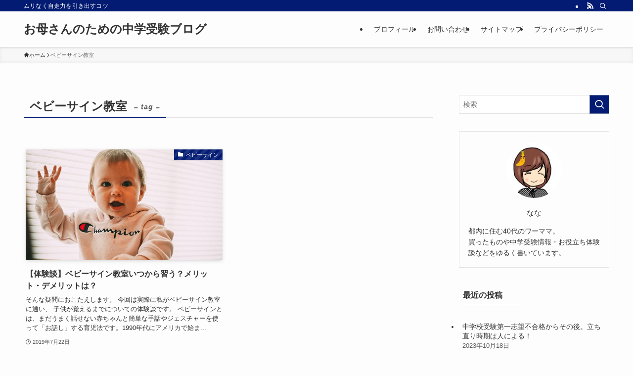

--- FILE ---
content_type: application/javascript; charset=utf-8;
request_url: https://dalc.valuecommerce.com/app3?p=886012070&_s=https%3A%2F%2Fnanaworkfreely.info%2Ftag%2F%25E3%2583%2599%25E3%2583%2593%25E3%2583%25BC%25E3%2582%25B5%25E3%2582%25A4%25E3%2583%25B3%25E6%2595%2599%25E5%25AE%25A4%2F&vf=iVBORw0KGgoAAAANSUhEUgAAAAMAAAADCAYAAABWKLW%2FAAAAMElEQVQYV2NkFGP4nxHZx7BqYgUD4zN15v%2F6VlcZvmpqMTBu5Or6H3rOhOGchhMDAAXMDYRgexgLAAAAAElFTkSuQmCC
body_size: 1574
content:
vc_linkswitch_callback({"t":"696f8e14","r":"aW-OFAAEnjIDFWHYCooD7AqKBtRKmA","ub":"aW%2BOEwAG5icDFWHYCooCsQqKBti%2B1A%3D%3D","vcid":"OzFWWYLdGSYZrAmUzzaAHt2Dt3XSrAtKggTy7DaccVV1soEkpmUBRZAYnzKLekp68K-gNDfPUG1BRtzp26_VGqnIWBxkVAx_igYjMsh4qMSYH-vciDQxiHkWfXQO3igUjqqjEqs746YFtv4y3qAeLg","vcpub":"0.302642","l":4,"7netshopping.jp":{"a":"2602201","m":"2993472","g":"7c79cbc38e"},"paypaymall.yahoo.co.jp":{"a":"2821580","m":"2201292","g":"babca7c18e","kaa":"2826625"},"ebookjapan.yahoo.co.jp":{"a":"2349414","m":"2103493","g":"d79b7affa2","sp":"dealerid%3D40001"},"p":886012070,"valuecommerce.ne.jp":{"a":"2803077","m":"4","g":"92f0024688"},"s":3444071,"valuecommerce.com":{"a":"2803077","m":"4","g":"92f0024688"},"mini-shopping.yahoo.co.jp":{"a":"2821580","m":"2201292","g":"babca7c18e","kaa":"2826625"},"shopping.geocities.jp":{"a":"2821580","m":"2201292","g":"babca7c18e","kaa":"2826625"},"kap":886049464,"shopping.yahoo.co.jp":{"a":"2821580","m":"2201292","g":"babca7c18e","kaa":"2826625"},"7net.omni7.jp":{"a":"2602201","m":"2993472","g":"7c79cbc38e"},"www.amazon.co.jp":{"a":"2614000","m":"2366370","g":"f46e7a56ae","sp":"tag%3Dvc-22%26linkCode%3Dure"},"approach.yahoo.co.jp":{"a":"2821580","m":"2201292","g":"babca7c18e","kaa":"2826625"},"www.omni7.jp":{"a":"2602201","m":"2993472","g":"7c79cbc38e"},"restaurant.ikyu.com":{"a":"2349006","m":"2302203","g":"c5117e0c8e"},"paypaystep.yahoo.co.jp":{"a":"2821580","m":"2201292","g":"babca7c18e","kaa":"2826625"},"www.dadway-onlineshop.com":{"a":"2601229","m":"3024130","g":"f16f0a548e"}})